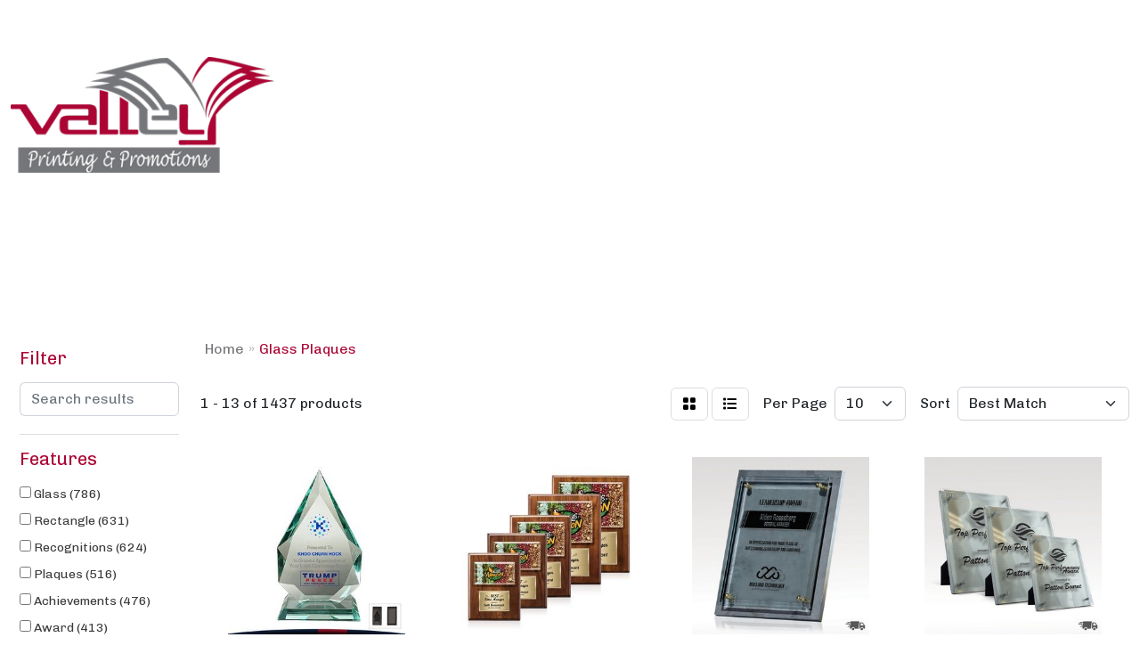

--- FILE ---
content_type: text/html
request_url: https://www.valleyprintingonline.com/ws/ws.dll/StartSrch?UID=30880&WENavID=17221198
body_size: 11876
content:
<!DOCTYPE html>
<html lang="en"><head>
<meta charset="utf-8">
<meta http-equiv="X-UA-Compatible" content="IE=edge">
<meta name="viewport" content="width=device-width, initial-scale=1">
<!-- The above 3 meta tags *must* come first in the head; any other head content must come *after* these tags -->


<link href="/distsite/styles/8/css/bootstrap.min.css" rel="stylesheet" />
<link href="https://fonts.googleapis.com/css?family=Open+Sans:400,600|Oswald:400,600" rel="stylesheet">
<link href="/distsite/styles/8/css/owl.carousel.min.css" rel="stylesheet">
<link href="/distsite/styles/8/css/nouislider.css" rel="stylesheet">
<!--<link href="/distsite/styles/8/css/menu.css" rel="stylesheet"/>-->
<link href="/distsite/styles/8/css/flexslider.css" rel="stylesheet">
<link href="/distsite/styles/8/css/all.min.css" rel="stylesheet">
<link href="/distsite/styles/8/css/slick/slick.css" rel="stylesheet"/>
<link href="/distsite/styles/8/css/lightbox/lightbox.css" rel="stylesheet"  />
<link href="/distsite/styles/8/css/yamm.css" rel="stylesheet" />
<!-- Custom styles for this theme -->
<link href="/we/we.dll/StyleSheet?UN=30880&Type=WETheme&TS=C45307.6507986111" rel="stylesheet">
<!-- Custom styles for this theme -->
<link href="/we/we.dll/StyleSheet?UN=30880&Type=WETheme-PS&TS=C45307.6507986111" rel="stylesheet">


<!-- HTML5 shim and Respond.js for IE8 support of HTML5 elements and media queries -->
<!--[if lt IE 9]>
      <script src="https://oss.maxcdn.com/html5shiv/3.7.3/html5shiv.min.js"></script>
      <script src="https://oss.maxcdn.com/respond/1.4.2/respond.min.js"></script>
    <![endif]-->

</head>

<body style="background:#fff;">


  <!-- Slide-Out Menu -->
  <div id="filter-menu" class="filter-menu">
    <button id="close-menu" class="btn-close"></button>
    <div class="menu-content">
      
<aside class="filter-sidebar">



<div class="filter-section first">
	<h2>Filter</h2>
	 <div class="input-group mb-3">
	 <input type="text" style="border-right:0;" placeholder="Search results" class="form-control text-search-within-results" name="SearchWithinResults" value="" maxlength="100" onkeyup="HandleTextFilter(event);">
	  <label class="input-group-text" style="background-color:#fff;"><a  style="display:none;" href="javascript:void(0);" class="remove-filter" data-toggle="tooltip" title="Clear" onclick="ClearTextFilter();"><i class="far fa-times" aria-hidden="true"></i> <span class="fa-sr-only">x</span></a></label>
	</div>
</div>

<a href="javascript:void(0);" class="clear-filters"  style="display:none;" onclick="ClearDrillDown();">Clear all filters</a>

<div class="filter-section"  style="display:none;">
	<h2>Categories</h2>

	<div class="filter-list">

	 

		<!-- wrapper for more filters -->
        <div class="show-filter">

		</div><!-- showfilters -->

	</div>

		<a href="#" class="show-more"  style="display:none;" >Show more</a>
</div>


<div class="filter-section" >
	<h2>Features</h2>

		<div class="filter-list">

	  		<div class="checkbox"><label><input class="filtercheckbox" type="checkbox" name="2|Glass" ><span> Glass (786)</span></label></div><div class="checkbox"><label><input class="filtercheckbox" type="checkbox" name="2|Rectangle" ><span> Rectangle (631)</span></label></div><div class="checkbox"><label><input class="filtercheckbox" type="checkbox" name="2|Recognitions" ><span> Recognitions (624)</span></label></div><div class="checkbox"><label><input class="filtercheckbox" type="checkbox" name="2|Plaques" ><span> Plaques (516)</span></label></div><div class="checkbox"><label><input class="filtercheckbox" type="checkbox" name="2|Achievements" ><span> Achievements (476)</span></label></div><div class="checkbox"><label><input class="filtercheckbox" type="checkbox" name="2|Award" ><span> Award (413)</span></label></div><div class="checkbox"><label><input class="filtercheckbox" type="checkbox" name="2|Transparent" ><span> Transparent (354)</span></label></div><div class="checkbox"><label><input class="filtercheckbox" type="checkbox" name="2|Vertical" ><span> Vertical (320)</span></label></div><div class="checkbox"><label><input class="filtercheckbox" type="checkbox" name="2|Accomplishment" ><span> Accomplishment (287)</span></label></div><div class="checkbox"><label><input class="filtercheckbox" type="checkbox" name="2|Appreciation" ><span> Appreciation (280)</span></label></div><div class="show-filter"><div class="checkbox"><label><input class="filtercheckbox" type="checkbox" name="2|Plastic plaque mount" ><span> Plastic plaque mount (220)</span></label></div><div class="checkbox"><label><input class="filtercheckbox" type="checkbox" name="2|Gift box" ><span> Gift box (219)</span></label></div><div class="checkbox"><label><input class="filtercheckbox" type="checkbox" name="2|Excellence" ><span> Excellence (190)</span></label></div><div class="checkbox"><label><input class="filtercheckbox" type="checkbox" name="2|Acknowledgement" ><span> Acknowledgement (182)</span></label></div><div class="checkbox"><label><input class="filtercheckbox" type="checkbox" name="2|Crystal" ><span> Crystal (179)</span></label></div><div class="checkbox"><label><input class="filtercheckbox" type="checkbox" name="2|Reflective" ><span> Reflective (167)</span></label></div><div class="checkbox"><label><input class="filtercheckbox" type="checkbox" name="2|Luminous" ><span> Luminous (162)</span></label></div><div class="checkbox"><label><input class="filtercheckbox" type="checkbox" name="2|Plate" ><span> Plate (159)</span></label></div><div class="checkbox"><label><input class="filtercheckbox" type="checkbox" name="2|Custom made" ><span> Custom made (156)</span></label></div><div class="checkbox"><label><input class="filtercheckbox" type="checkbox" name="2|Corporate" ><span> Corporate (155)</span></label></div><div class="checkbox"><label><input class="filtercheckbox" type="checkbox" name="2|Merit" ><span> Merit (153)</span></label></div><div class="checkbox"><label><input class="filtercheckbox" type="checkbox" name="2|See through" ><span> See through (150)</span></label></div><div class="checkbox"><label><input class="filtercheckbox" type="checkbox" name="2|Flat" ><span> Flat (149)</span></label></div><div class="checkbox"><label><input class="filtercheckbox" type="checkbox" name="2|Anniversary" ><span> Anniversary (148)</span></label></div><div class="checkbox"><label><input class="filtercheckbox" type="checkbox" name="2|Trophy" ><span> Trophy (134)</span></label></div><div class="checkbox"><label><input class="filtercheckbox" type="checkbox" name="2|Accolade" ><span> Accolade (109)</span></label></div><div class="checkbox"><label><input class="filtercheckbox" type="checkbox" name="2|Ceremony" ><span> Ceremony (101)</span></label></div><div class="checkbox"><label><input class="filtercheckbox" type="checkbox" name="2|Reward" ><span> Reward (96)</span></label></div><div class="checkbox"><label><input class="filtercheckbox" type="checkbox" name="2|Horizontal" ><span> Horizontal (95)</span></label></div><div class="checkbox"><label><input class="filtercheckbox" type="checkbox" name="2|Personalized" ><span> Personalized (95)</span></label></div><div class="checkbox"><label><input class="filtercheckbox" type="checkbox" name="2|Easel" ><span> Easel (92)</span></label></div><div class="checkbox"><label><input class="filtercheckbox" type="checkbox" name="2|Congratulations" ><span> Congratulations (90)</span></label></div><div class="checkbox"><label><input class="filtercheckbox" type="checkbox" name="2|Celebrations" ><span> Celebrations (88)</span></label></div><div class="checkbox"><label><input class="filtercheckbox" type="checkbox" name="2|Trophies" ><span> Trophies (85)</span></label></div><div class="checkbox"><label><input class="filtercheckbox" type="checkbox" name="2|Wood" ><span> Wood (84)</span></label></div><div class="checkbox"><label><input class="filtercheckbox" type="checkbox" name="2|Academic" ><span> Academic (77)</span></label></div><div class="checkbox"><label><input class="filtercheckbox" type="checkbox" name="2|Accreditation" ><span> Accreditation (77)</span></label></div><div class="checkbox"><label><input class="filtercheckbox" type="checkbox" name="2|Foundations" ><span> Foundations (77)</span></label></div><div class="checkbox"><label><input class="filtercheckbox" type="checkbox" name="2|Glass plaque" ><span> Glass plaque (77)</span></label></div><div class="checkbox"><label><input class="filtercheckbox" type="checkbox" name="2|Employee recognition" ><span> Employee recognition (73)</span></label></div><div class="checkbox"><label><input class="filtercheckbox" type="checkbox" name="2|Presentation" ><span> Presentation (69)</span></label></div><div class="checkbox"><label><input class="filtercheckbox" type="checkbox" name="2|Piano finish" ><span> Piano finish (67)</span></label></div><div class="checkbox"><label><input class="filtercheckbox" type="checkbox" name="2|Custom" ><span> Custom (65)</span></label></div><div class="checkbox"><label><input class="filtercheckbox" type="checkbox" name="2|Jade glass" ><span> Jade glass (65)</span></label></div><div class="checkbox"><label><input class="filtercheckbox" type="checkbox" name="2|Square corner" ><span> Square corner (61)</span></label></div><div class="checkbox"><label><input class="filtercheckbox" type="checkbox" name="2|Aluminum alloy base" ><span> Aluminum alloy base (60)</span></label></div><div class="checkbox"><label><input class="filtercheckbox" type="checkbox" name="2|Honor" ><span> Honor (55)</span></label></div><div class="checkbox"><label><input class="filtercheckbox" type="checkbox" name="2|Easel back" ><span> Easel back (54)</span></label></div><div class="checkbox"><label><input class="filtercheckbox" type="checkbox" name="2|Corporation" ><span> Corporation (53)</span></label></div><div class="checkbox"><label><input class="filtercheckbox" type="checkbox" name="2|Endow" ><span> Endow (53)</span></label></div></div>

			<!-- wrapper for more filters -->
			<div class="show-filter">

			</div><!-- showfilters -->
 		</div>
		<a href="#" class="show-more"  >Show more</a>


</div>


<div class="filter-section" >
	<h2>Colors</h2>

		<div class="filter-list">

		  	<div class="checkbox"><label><input class="filtercheckbox" type="checkbox" name="1|Clear" ><span> Clear (191)</span></label></div><div class="checkbox"><label><input class="filtercheckbox" type="checkbox" name="1|Black" ><span> Black (165)</span></label></div><div class="checkbox"><label><input class="filtercheckbox" type="checkbox" name="1|Smoke gray/silver accent" ><span> Smoke gray/silver accent (64)</span></label></div><div class="checkbox"><label><input class="filtercheckbox" type="checkbox" name="1|Smoke gray/gold accent" ><span> Smoke gray/gold accent (63)</span></label></div><div class="checkbox"><label><input class="filtercheckbox" type="checkbox" name="1|Clear/silver accent" ><span> Clear/silver accent (60)</span></label></div><div class="checkbox"><label><input class="filtercheckbox" type="checkbox" name="1|Silver" ><span> Silver (47)</span></label></div><div class="checkbox"><label><input class="filtercheckbox" type="checkbox" name="1|Gold" ><span> Gold (43)</span></label></div><div class="checkbox"><label><input class="filtercheckbox" type="checkbox" name="1|Black/clear" ><span> Black/clear (40)</span></label></div><div class="checkbox"><label><input class="filtercheckbox" type="checkbox" name="1|Black/silver" ><span> Black/silver (33)</span></label></div><div class="checkbox"><label><input class="filtercheckbox" type="checkbox" name="1|Various" ><span> Various (33)</span></label></div><div class="show-filter"><div class="checkbox"><label><input class="filtercheckbox" type="checkbox" name="1|Clear/gold accent" ><span> Clear/gold accent (32)</span></label></div><div class="checkbox"><label><input class="filtercheckbox" type="checkbox" name="1|Blue" ><span> Blue (30)</span></label></div><div class="checkbox"><label><input class="filtercheckbox" type="checkbox" name="1|Clear/silver" ><span> Clear/silver (30)</span></label></div><div class="checkbox"><label><input class="filtercheckbox" type="checkbox" name="1|White engraving" ><span> White engraving (24)</span></label></div><div class="checkbox"><label><input class="filtercheckbox" type="checkbox" name="1|Chrome peg" ><span> Chrome peg (22)</span></label></div><div class="checkbox"><label><input class="filtercheckbox" type="checkbox" name="1|Jade glass" ><span> Jade glass (21)</span></label></div><div class="checkbox"><label><input class="filtercheckbox" type="checkbox" name="1|Jade green" ><span> Jade green (17)</span></label></div><div class="checkbox"><label><input class="filtercheckbox" type="checkbox" name="1|Black/gold" ><span> Black/gold (16)</span></label></div><div class="checkbox"><label><input class="filtercheckbox" type="checkbox" name="1|Clear glass" ><span> Clear glass (16)</span></label></div><div class="checkbox"><label><input class="filtercheckbox" type="checkbox" name="1|Clear/chrome silver" ><span> Clear/chrome silver (16)</span></label></div><div class="checkbox"><label><input class="filtercheckbox" type="checkbox" name="1|Brown" ><span> Brown (15)</span></label></div><div class="checkbox"><label><input class="filtercheckbox" type="checkbox" name="1|Rosewood" ><span> Rosewood (15)</span></label></div><div class="checkbox"><label><input class="filtercheckbox" type="checkbox" name="1|Rosewood brown/clear" ><span> Rosewood brown/clear (15)</span></label></div><div class="checkbox"><label><input class="filtercheckbox" type="checkbox" name="1|Clear/black" ><span> Clear/black (13)</span></label></div><div class="checkbox"><label><input class="filtercheckbox" type="checkbox" name="1|Red" ><span> Red (13)</span></label></div><div class="checkbox"><label><input class="filtercheckbox" type="checkbox" name="1|Rosewood brown" ><span> Rosewood brown (12)</span></label></div><div class="checkbox"><label><input class="filtercheckbox" type="checkbox" name="1|Black glass" ><span> Black glass (11)</span></label></div><div class="checkbox"><label><input class="filtercheckbox" type="checkbox" name="1|Clear/blue" ><span> Clear/blue (11)</span></label></div><div class="checkbox"><label><input class="filtercheckbox" type="checkbox" name="1|Rosewood red" ><span> Rosewood red (11)</span></label></div><div class="checkbox"><label><input class="filtercheckbox" type="checkbox" name="1|Clear / silver" ><span> Clear / silver (10)</span></label></div><div class="checkbox"><label><input class="filtercheckbox" type="checkbox" name="1|Clear/green" ><span> Clear/green (10)</span></label></div><div class="checkbox"><label><input class="filtercheckbox" type="checkbox" name="1|Cherry wood brown/black" ><span> Cherry wood brown/black (9)</span></label></div><div class="checkbox"><label><input class="filtercheckbox" type="checkbox" name="1|Crystal clear" ><span> Crystal clear (9)</span></label></div><div class="checkbox"><label><input class="filtercheckbox" type="checkbox" name="1|Green" ><span> Green (9)</span></label></div><div class="checkbox"><label><input class="filtercheckbox" type="checkbox" name="1|Silver/various" ><span> Silver/various (9)</span></label></div><div class="checkbox"><label><input class="filtercheckbox" type="checkbox" name="1|White" ><span> White (9)</span></label></div><div class="checkbox"><label><input class="filtercheckbox" type="checkbox" name="1|Clear/brass" ><span> Clear/brass (8)</span></label></div><div class="checkbox"><label><input class="filtercheckbox" type="checkbox" name="1|Clear/red" ><span> Clear/red (8)</span></label></div><div class="checkbox"><label><input class="filtercheckbox" type="checkbox" name="1|Gold/smoked gray" ><span> Gold/smoked gray (8)</span></label></div><div class="checkbox"><label><input class="filtercheckbox" type="checkbox" name="1|Silver/smoked gray" ><span> Silver/smoked gray (8)</span></label></div><div class="checkbox"><label><input class="filtercheckbox" type="checkbox" name="1|Clear base" ><span> Clear base (7)</span></label></div><div class="checkbox"><label><input class="filtercheckbox" type="checkbox" name="1|Gold/black" ><span> Gold/black (7)</span></label></div><div class="checkbox"><label><input class="filtercheckbox" type="checkbox" name="1|Gold/clear" ><span> Gold/clear (7)</span></label></div><div class="checkbox"><label><input class="filtercheckbox" type="checkbox" name="1|Silver/clear" ><span> Silver/clear (7)</span></label></div><div class="checkbox"><label><input class="filtercheckbox" type="checkbox" name="1|Available in rosewood/clear" ><span> Available in rosewood/clear (6)</span></label></div><div class="checkbox"><label><input class="filtercheckbox" type="checkbox" name="1|Clear/brass brown" ><span> Clear/brass brown (6)</span></label></div><div class="checkbox"><label><input class="filtercheckbox" type="checkbox" name="1|Ebony black/clear" ><span> Ebony black/clear (6)</span></label></div><div class="checkbox"><label><input class="filtercheckbox" type="checkbox" name="1|Jade glass/brass" ><span> Jade glass/brass (6)</span></label></div><div class="checkbox"><label><input class="filtercheckbox" type="checkbox" name="1|Jade glass/silver" ><span> Jade glass/silver (6)</span></label></div><div class="checkbox"><label><input class="filtercheckbox" type="checkbox" name="1|Rosewood/clear" ><span> Rosewood/clear (6)</span></label></div></div>


			<!-- wrapper for more filters -->
			<div class="show-filter">

			</div><!-- showfilters -->

		  </div>

		<a href="#" class="show-more"  >Show more</a>
</div>


<div class="filter-section"  >
	<h2>Price Range</h2>
	<div class="filter-price-wrap">
		<div class="filter-price-inner">
			<div class="input-group">
				<span class="input-group-text input-group-text-white">$</span>
				<input type="text" class="form-control form-control-sm filter-min-prices" name="min-prices" value="" placeholder="Min" onkeyup="HandlePriceFilter(event);">
			</div>
			<div class="input-group">
				<span class="input-group-text input-group-text-white">$</span>
				<input type="text" class="form-control form-control-sm filter-max-prices" name="max-prices" value="" placeholder="Max" onkeyup="HandlePriceFilter(event);">
			</div>
		</div>
		<a href="javascript:void(0)" onclick="SetPriceFilter();" ><i class="fa-solid fa-chevron-right"></i></a>
	</div>
</div>

<div class="filter-section"   >
	<h2>Quantity</h2>
	<div class="filter-price-wrap mb-2">
		<input type="text" class="form-control form-control-sm filter-quantity" value="" placeholder="Qty" onkeyup="HandleQuantityFilter(event);">
		<a href="javascript:void(0)" onclick="SetQuantityFilter();"><i class="fa-solid fa-chevron-right"></i></a>
	</div>
</div>




	</aside>

    </div>
</div>




	<div class="container-fluid">
		<div class="row">

			<div class="col-md-3 col-lg-2">
        <div class="d-none d-md-block">
          <div id="desktop-filter">
            
<aside class="filter-sidebar">



<div class="filter-section first">
	<h2>Filter</h2>
	 <div class="input-group mb-3">
	 <input type="text" style="border-right:0;" placeholder="Search results" class="form-control text-search-within-results" name="SearchWithinResults" value="" maxlength="100" onkeyup="HandleTextFilter(event);">
	  <label class="input-group-text" style="background-color:#fff;"><a  style="display:none;" href="javascript:void(0);" class="remove-filter" data-toggle="tooltip" title="Clear" onclick="ClearTextFilter();"><i class="far fa-times" aria-hidden="true"></i> <span class="fa-sr-only">x</span></a></label>
	</div>
</div>

<a href="javascript:void(0);" class="clear-filters"  style="display:none;" onclick="ClearDrillDown();">Clear all filters</a>

<div class="filter-section"  style="display:none;">
	<h2>Categories</h2>

	<div class="filter-list">

	 

		<!-- wrapper for more filters -->
        <div class="show-filter">

		</div><!-- showfilters -->

	</div>

		<a href="#" class="show-more"  style="display:none;" >Show more</a>
</div>


<div class="filter-section" >
	<h2>Features</h2>

		<div class="filter-list">

	  		<div class="checkbox"><label><input class="filtercheckbox" type="checkbox" name="2|Glass" ><span> Glass (786)</span></label></div><div class="checkbox"><label><input class="filtercheckbox" type="checkbox" name="2|Rectangle" ><span> Rectangle (631)</span></label></div><div class="checkbox"><label><input class="filtercheckbox" type="checkbox" name="2|Recognitions" ><span> Recognitions (624)</span></label></div><div class="checkbox"><label><input class="filtercheckbox" type="checkbox" name="2|Plaques" ><span> Plaques (516)</span></label></div><div class="checkbox"><label><input class="filtercheckbox" type="checkbox" name="2|Achievements" ><span> Achievements (476)</span></label></div><div class="checkbox"><label><input class="filtercheckbox" type="checkbox" name="2|Award" ><span> Award (413)</span></label></div><div class="checkbox"><label><input class="filtercheckbox" type="checkbox" name="2|Transparent" ><span> Transparent (354)</span></label></div><div class="checkbox"><label><input class="filtercheckbox" type="checkbox" name="2|Vertical" ><span> Vertical (320)</span></label></div><div class="checkbox"><label><input class="filtercheckbox" type="checkbox" name="2|Accomplishment" ><span> Accomplishment (287)</span></label></div><div class="checkbox"><label><input class="filtercheckbox" type="checkbox" name="2|Appreciation" ><span> Appreciation (280)</span></label></div><div class="show-filter"><div class="checkbox"><label><input class="filtercheckbox" type="checkbox" name="2|Plastic plaque mount" ><span> Plastic plaque mount (220)</span></label></div><div class="checkbox"><label><input class="filtercheckbox" type="checkbox" name="2|Gift box" ><span> Gift box (219)</span></label></div><div class="checkbox"><label><input class="filtercheckbox" type="checkbox" name="2|Excellence" ><span> Excellence (190)</span></label></div><div class="checkbox"><label><input class="filtercheckbox" type="checkbox" name="2|Acknowledgement" ><span> Acknowledgement (182)</span></label></div><div class="checkbox"><label><input class="filtercheckbox" type="checkbox" name="2|Crystal" ><span> Crystal (179)</span></label></div><div class="checkbox"><label><input class="filtercheckbox" type="checkbox" name="2|Reflective" ><span> Reflective (167)</span></label></div><div class="checkbox"><label><input class="filtercheckbox" type="checkbox" name="2|Luminous" ><span> Luminous (162)</span></label></div><div class="checkbox"><label><input class="filtercheckbox" type="checkbox" name="2|Plate" ><span> Plate (159)</span></label></div><div class="checkbox"><label><input class="filtercheckbox" type="checkbox" name="2|Custom made" ><span> Custom made (156)</span></label></div><div class="checkbox"><label><input class="filtercheckbox" type="checkbox" name="2|Corporate" ><span> Corporate (155)</span></label></div><div class="checkbox"><label><input class="filtercheckbox" type="checkbox" name="2|Merit" ><span> Merit (153)</span></label></div><div class="checkbox"><label><input class="filtercheckbox" type="checkbox" name="2|See through" ><span> See through (150)</span></label></div><div class="checkbox"><label><input class="filtercheckbox" type="checkbox" name="2|Flat" ><span> Flat (149)</span></label></div><div class="checkbox"><label><input class="filtercheckbox" type="checkbox" name="2|Anniversary" ><span> Anniversary (148)</span></label></div><div class="checkbox"><label><input class="filtercheckbox" type="checkbox" name="2|Trophy" ><span> Trophy (134)</span></label></div><div class="checkbox"><label><input class="filtercheckbox" type="checkbox" name="2|Accolade" ><span> Accolade (109)</span></label></div><div class="checkbox"><label><input class="filtercheckbox" type="checkbox" name="2|Ceremony" ><span> Ceremony (101)</span></label></div><div class="checkbox"><label><input class="filtercheckbox" type="checkbox" name="2|Reward" ><span> Reward (96)</span></label></div><div class="checkbox"><label><input class="filtercheckbox" type="checkbox" name="2|Horizontal" ><span> Horizontal (95)</span></label></div><div class="checkbox"><label><input class="filtercheckbox" type="checkbox" name="2|Personalized" ><span> Personalized (95)</span></label></div><div class="checkbox"><label><input class="filtercheckbox" type="checkbox" name="2|Easel" ><span> Easel (92)</span></label></div><div class="checkbox"><label><input class="filtercheckbox" type="checkbox" name="2|Congratulations" ><span> Congratulations (90)</span></label></div><div class="checkbox"><label><input class="filtercheckbox" type="checkbox" name="2|Celebrations" ><span> Celebrations (88)</span></label></div><div class="checkbox"><label><input class="filtercheckbox" type="checkbox" name="2|Trophies" ><span> Trophies (85)</span></label></div><div class="checkbox"><label><input class="filtercheckbox" type="checkbox" name="2|Wood" ><span> Wood (84)</span></label></div><div class="checkbox"><label><input class="filtercheckbox" type="checkbox" name="2|Academic" ><span> Academic (77)</span></label></div><div class="checkbox"><label><input class="filtercheckbox" type="checkbox" name="2|Accreditation" ><span> Accreditation (77)</span></label></div><div class="checkbox"><label><input class="filtercheckbox" type="checkbox" name="2|Foundations" ><span> Foundations (77)</span></label></div><div class="checkbox"><label><input class="filtercheckbox" type="checkbox" name="2|Glass plaque" ><span> Glass plaque (77)</span></label></div><div class="checkbox"><label><input class="filtercheckbox" type="checkbox" name="2|Employee recognition" ><span> Employee recognition (73)</span></label></div><div class="checkbox"><label><input class="filtercheckbox" type="checkbox" name="2|Presentation" ><span> Presentation (69)</span></label></div><div class="checkbox"><label><input class="filtercheckbox" type="checkbox" name="2|Piano finish" ><span> Piano finish (67)</span></label></div><div class="checkbox"><label><input class="filtercheckbox" type="checkbox" name="2|Custom" ><span> Custom (65)</span></label></div><div class="checkbox"><label><input class="filtercheckbox" type="checkbox" name="2|Jade glass" ><span> Jade glass (65)</span></label></div><div class="checkbox"><label><input class="filtercheckbox" type="checkbox" name="2|Square corner" ><span> Square corner (61)</span></label></div><div class="checkbox"><label><input class="filtercheckbox" type="checkbox" name="2|Aluminum alloy base" ><span> Aluminum alloy base (60)</span></label></div><div class="checkbox"><label><input class="filtercheckbox" type="checkbox" name="2|Honor" ><span> Honor (55)</span></label></div><div class="checkbox"><label><input class="filtercheckbox" type="checkbox" name="2|Easel back" ><span> Easel back (54)</span></label></div><div class="checkbox"><label><input class="filtercheckbox" type="checkbox" name="2|Corporation" ><span> Corporation (53)</span></label></div><div class="checkbox"><label><input class="filtercheckbox" type="checkbox" name="2|Endow" ><span> Endow (53)</span></label></div></div>

			<!-- wrapper for more filters -->
			<div class="show-filter">

			</div><!-- showfilters -->
 		</div>
		<a href="#" class="show-more"  >Show more</a>


</div>


<div class="filter-section" >
	<h2>Colors</h2>

		<div class="filter-list">

		  	<div class="checkbox"><label><input class="filtercheckbox" type="checkbox" name="1|Clear" ><span> Clear (191)</span></label></div><div class="checkbox"><label><input class="filtercheckbox" type="checkbox" name="1|Black" ><span> Black (165)</span></label></div><div class="checkbox"><label><input class="filtercheckbox" type="checkbox" name="1|Smoke gray/silver accent" ><span> Smoke gray/silver accent (64)</span></label></div><div class="checkbox"><label><input class="filtercheckbox" type="checkbox" name="1|Smoke gray/gold accent" ><span> Smoke gray/gold accent (63)</span></label></div><div class="checkbox"><label><input class="filtercheckbox" type="checkbox" name="1|Clear/silver accent" ><span> Clear/silver accent (60)</span></label></div><div class="checkbox"><label><input class="filtercheckbox" type="checkbox" name="1|Silver" ><span> Silver (47)</span></label></div><div class="checkbox"><label><input class="filtercheckbox" type="checkbox" name="1|Gold" ><span> Gold (43)</span></label></div><div class="checkbox"><label><input class="filtercheckbox" type="checkbox" name="1|Black/clear" ><span> Black/clear (40)</span></label></div><div class="checkbox"><label><input class="filtercheckbox" type="checkbox" name="1|Black/silver" ><span> Black/silver (33)</span></label></div><div class="checkbox"><label><input class="filtercheckbox" type="checkbox" name="1|Various" ><span> Various (33)</span></label></div><div class="show-filter"><div class="checkbox"><label><input class="filtercheckbox" type="checkbox" name="1|Clear/gold accent" ><span> Clear/gold accent (32)</span></label></div><div class="checkbox"><label><input class="filtercheckbox" type="checkbox" name="1|Blue" ><span> Blue (30)</span></label></div><div class="checkbox"><label><input class="filtercheckbox" type="checkbox" name="1|Clear/silver" ><span> Clear/silver (30)</span></label></div><div class="checkbox"><label><input class="filtercheckbox" type="checkbox" name="1|White engraving" ><span> White engraving (24)</span></label></div><div class="checkbox"><label><input class="filtercheckbox" type="checkbox" name="1|Chrome peg" ><span> Chrome peg (22)</span></label></div><div class="checkbox"><label><input class="filtercheckbox" type="checkbox" name="1|Jade glass" ><span> Jade glass (21)</span></label></div><div class="checkbox"><label><input class="filtercheckbox" type="checkbox" name="1|Jade green" ><span> Jade green (17)</span></label></div><div class="checkbox"><label><input class="filtercheckbox" type="checkbox" name="1|Black/gold" ><span> Black/gold (16)</span></label></div><div class="checkbox"><label><input class="filtercheckbox" type="checkbox" name="1|Clear glass" ><span> Clear glass (16)</span></label></div><div class="checkbox"><label><input class="filtercheckbox" type="checkbox" name="1|Clear/chrome silver" ><span> Clear/chrome silver (16)</span></label></div><div class="checkbox"><label><input class="filtercheckbox" type="checkbox" name="1|Brown" ><span> Brown (15)</span></label></div><div class="checkbox"><label><input class="filtercheckbox" type="checkbox" name="1|Rosewood" ><span> Rosewood (15)</span></label></div><div class="checkbox"><label><input class="filtercheckbox" type="checkbox" name="1|Rosewood brown/clear" ><span> Rosewood brown/clear (15)</span></label></div><div class="checkbox"><label><input class="filtercheckbox" type="checkbox" name="1|Clear/black" ><span> Clear/black (13)</span></label></div><div class="checkbox"><label><input class="filtercheckbox" type="checkbox" name="1|Red" ><span> Red (13)</span></label></div><div class="checkbox"><label><input class="filtercheckbox" type="checkbox" name="1|Rosewood brown" ><span> Rosewood brown (12)</span></label></div><div class="checkbox"><label><input class="filtercheckbox" type="checkbox" name="1|Black glass" ><span> Black glass (11)</span></label></div><div class="checkbox"><label><input class="filtercheckbox" type="checkbox" name="1|Clear/blue" ><span> Clear/blue (11)</span></label></div><div class="checkbox"><label><input class="filtercheckbox" type="checkbox" name="1|Rosewood red" ><span> Rosewood red (11)</span></label></div><div class="checkbox"><label><input class="filtercheckbox" type="checkbox" name="1|Clear / silver" ><span> Clear / silver (10)</span></label></div><div class="checkbox"><label><input class="filtercheckbox" type="checkbox" name="1|Clear/green" ><span> Clear/green (10)</span></label></div><div class="checkbox"><label><input class="filtercheckbox" type="checkbox" name="1|Cherry wood brown/black" ><span> Cherry wood brown/black (9)</span></label></div><div class="checkbox"><label><input class="filtercheckbox" type="checkbox" name="1|Crystal clear" ><span> Crystal clear (9)</span></label></div><div class="checkbox"><label><input class="filtercheckbox" type="checkbox" name="1|Green" ><span> Green (9)</span></label></div><div class="checkbox"><label><input class="filtercheckbox" type="checkbox" name="1|Silver/various" ><span> Silver/various (9)</span></label></div><div class="checkbox"><label><input class="filtercheckbox" type="checkbox" name="1|White" ><span> White (9)</span></label></div><div class="checkbox"><label><input class="filtercheckbox" type="checkbox" name="1|Clear/brass" ><span> Clear/brass (8)</span></label></div><div class="checkbox"><label><input class="filtercheckbox" type="checkbox" name="1|Clear/red" ><span> Clear/red (8)</span></label></div><div class="checkbox"><label><input class="filtercheckbox" type="checkbox" name="1|Gold/smoked gray" ><span> Gold/smoked gray (8)</span></label></div><div class="checkbox"><label><input class="filtercheckbox" type="checkbox" name="1|Silver/smoked gray" ><span> Silver/smoked gray (8)</span></label></div><div class="checkbox"><label><input class="filtercheckbox" type="checkbox" name="1|Clear base" ><span> Clear base (7)</span></label></div><div class="checkbox"><label><input class="filtercheckbox" type="checkbox" name="1|Gold/black" ><span> Gold/black (7)</span></label></div><div class="checkbox"><label><input class="filtercheckbox" type="checkbox" name="1|Gold/clear" ><span> Gold/clear (7)</span></label></div><div class="checkbox"><label><input class="filtercheckbox" type="checkbox" name="1|Silver/clear" ><span> Silver/clear (7)</span></label></div><div class="checkbox"><label><input class="filtercheckbox" type="checkbox" name="1|Available in rosewood/clear" ><span> Available in rosewood/clear (6)</span></label></div><div class="checkbox"><label><input class="filtercheckbox" type="checkbox" name="1|Clear/brass brown" ><span> Clear/brass brown (6)</span></label></div><div class="checkbox"><label><input class="filtercheckbox" type="checkbox" name="1|Ebony black/clear" ><span> Ebony black/clear (6)</span></label></div><div class="checkbox"><label><input class="filtercheckbox" type="checkbox" name="1|Jade glass/brass" ><span> Jade glass/brass (6)</span></label></div><div class="checkbox"><label><input class="filtercheckbox" type="checkbox" name="1|Jade glass/silver" ><span> Jade glass/silver (6)</span></label></div><div class="checkbox"><label><input class="filtercheckbox" type="checkbox" name="1|Rosewood/clear" ><span> Rosewood/clear (6)</span></label></div></div>


			<!-- wrapper for more filters -->
			<div class="show-filter">

			</div><!-- showfilters -->

		  </div>

		<a href="#" class="show-more"  >Show more</a>
</div>


<div class="filter-section"  >
	<h2>Price Range</h2>
	<div class="filter-price-wrap">
		<div class="filter-price-inner">
			<div class="input-group">
				<span class="input-group-text input-group-text-white">$</span>
				<input type="text" class="form-control form-control-sm filter-min-prices" name="min-prices" value="" placeholder="Min" onkeyup="HandlePriceFilter(event);">
			</div>
			<div class="input-group">
				<span class="input-group-text input-group-text-white">$</span>
				<input type="text" class="form-control form-control-sm filter-max-prices" name="max-prices" value="" placeholder="Max" onkeyup="HandlePriceFilter(event);">
			</div>
		</div>
		<a href="javascript:void(0)" onclick="SetPriceFilter();" ><i class="fa-solid fa-chevron-right"></i></a>
	</div>
</div>

<div class="filter-section"   >
	<h2>Quantity</h2>
	<div class="filter-price-wrap mb-2">
		<input type="text" class="form-control form-control-sm filter-quantity" value="" placeholder="Qty" onkeyup="HandleQuantityFilter(event);">
		<a href="javascript:void(0)" onclick="SetQuantityFilter();"><i class="fa-solid fa-chevron-right"></i></a>
	</div>
</div>




	</aside>

          </div>
        </div>
			</div>

			<div class="col-md-9 col-lg-10">
				

				<ol class="breadcrumb"  >
              		<li><a href="https://www.valleyprintingonline.com" target="_top">Home</a></li>
             	 	<li class="active">Glass Plaques</li>
            	</ol>




				<div id="product-list-controls">

				
						<div class="d-flex align-items-center justify-content-between">
							<div class="d-none d-md-block me-3">
								1 - 13 of  1437 <span class="d-none d-lg-inline">products</span>
							</div>
					  
						  <!-- Right Aligned Controls -->
						  <div class="product-controls-right d-flex align-items-center">
       
              <button id="show-filter-button" class="btn btn-control d-block d-md-none"><i class="fa-solid fa-filter" aria-hidden="true"></i></button>

							
							<span class="me-3">
								<a href="/ws/ws.dll/StartSrch?UID=30880&WENavID=17221198&View=T&ST=2601260423062152984031096" class="btn btn-control grid" title="Change to Grid View"><i class="fa-solid fa-grid-2" aria-hidden="true"></i>  <span class="fa-sr-only">Grid</span></a>
								<a href="/ws/ws.dll/StartSrch?UID=30880&WENavID=17221198&View=L&ST=2601260423062152984031096" class="btn btn-control" title="Change to List View"><i class="fa-solid fa-list"></i> <span class="fa-sr-only">List</span></a>
							</span>
							
					  
							<!-- Number of Items Per Page -->
							<div class="me-2 d-none d-lg-block">
								<label>Per Page</label>
							</div>
							<div class="me-3 d-none d-md-block">
								<select class="form-select notranslate" onchange="GoToNewURL(this);" aria-label="Items per page">
									<option value="/ws/ws.dll/StartSrch?UID=30880&WENavID=17221198&ST=2601260423062152984031096&PPP=10" selected>10</option><option value="/ws/ws.dll/StartSrch?UID=30880&WENavID=17221198&ST=2601260423062152984031096&PPP=25" >25</option><option value="/ws/ws.dll/StartSrch?UID=30880&WENavID=17221198&ST=2601260423062152984031096&PPP=50" >50</option><option value="/ws/ws.dll/StartSrch?UID=30880&WENavID=17221198&ST=2601260423062152984031096&PPP=100" >100</option><option value="/ws/ws.dll/StartSrch?UID=30880&WENavID=17221198&ST=2601260423062152984031096&PPP=250" >250</option>
								
								</select>
							</div>
					  
							<!-- Sort By -->
							<div class="d-none d-lg-block me-2">
								<label>Sort</label>
							</div>
							<div>
								<select class="form-select" onchange="GoToNewURL(this);">
									<option value="/ws/ws.dll/StartSrch?UID=30880&WENavID=17221198&Sort=0" selected>Best Match</option><option value="/ws/ws.dll/StartSrch?UID=30880&WENavID=17221198&Sort=3">Most Popular</option><option value="/ws/ws.dll/StartSrch?UID=30880&WENavID=17221198&Sort=1">Price (Low to High)</option><option value="/ws/ws.dll/StartSrch?UID=30880&WENavID=17221198&Sort=2">Price (High to Low)</option>
								 </select>
							</div>
						  </div>
						</div>

			  </div>

				<!-- Product Results List -->
				<ul class="thumbnail-list"><a name="0" href="#" alt="Item 0"></a>
<li>
 <a href="https://www.valleyprintingonline.com/p/ELUNF-QLSJK/doyom-summit-award-large" target="_parent" alt="Doyom Summit Award - LARGE">
 <div class="pr-list-grid">
		<img class="img-responsive" src="/ws/ws.dll/QPic?SN=52682&P=587517364&I=0&PX=300" alt="Doyom Summit Award - LARGE">
		<p class="pr-name">Doyom Summit Award - LARGE</p>
		<div class="pr-meta-row">
			<div class="product-reviews"  style="display:none;">
				<div class="rating-stars">
				<i class="fa-solid fa-star-sharp" aria-hidden="true"></i><i class="fa-solid fa-star-sharp" aria-hidden="true"></i><i class="fa-solid fa-star-sharp" aria-hidden="true"></i><i class="fa-solid fa-star-sharp" aria-hidden="true"></i><i class="fa-solid fa-star-sharp" aria-hidden="true"></i>
				</div>
				<span class="rating-count">(0)</span>
			</div>
			
		</div>
		<p class="pr-number"  ><span class="notranslate">Item #AR1EAZ</span></p>
		<p class="pr-price"  ><span class="notranslate">$57.15</span> - <span class="notranslate">$72.14</span></p>
 </div>
 </a>
</li>
<a name="1" href="#" alt="Item 1"></a>
<li>
 <a href="https://www.valleyprintingonline.com/p/JLAPF-RULPG/gossamer-vividprint-plaque-walnutgold" target="_parent" alt="Gossamer VividPrint™ Plaque - Walnut/Gold">
 <div class="pr-list-grid">
		<img class="img-responsive" src="/ws/ws.dll/QPic?SN=64712&P=708127944&I=0&PX=300" alt="Gossamer VividPrint™ Plaque - Walnut/Gold">
		<p class="pr-name">Gossamer VividPrint™ Plaque - Walnut/Gold</p>
		<div class="pr-meta-row">
			<div class="product-reviews"  style="display:none;">
				<div class="rating-stars">
				<i class="fa-solid fa-star-sharp" aria-hidden="true"></i><i class="fa-solid fa-star-sharp" aria-hidden="true"></i><i class="fa-solid fa-star-sharp" aria-hidden="true"></i><i class="fa-solid fa-star-sharp" aria-hidden="true"></i><i class="fa-solid fa-star-sharp" aria-hidden="true"></i>
				</div>
				<span class="rating-count">(0)</span>
			</div>
			
		</div>
		<p class="pr-number"  ><span class="notranslate">Item #AWPV255-G</span></p>
		<p class="pr-price"  ><span class="notranslate">$129.50</span> - <span class="notranslate">$141.50</span></p>
 </div>
 </a>
</li>
<a name="2" href="#" alt="Item 2"></a>
<li>
 <a href="https://www.valleyprintingonline.com/p/JOSOH-BVLYY/glass--slate-plaque-8x10" target="_parent" alt="Glass &amp; Slate Plaque 8x10">
 <div class="pr-list-grid">
		<img class="img-responsive" src="/ws/ws.dll/QPic?SN=50020&P=34834156&I=0&PX=300" alt="Glass &amp; Slate Plaque 8x10">
		<p class="pr-name">Glass &amp; Slate Plaque 8x10</p>
		<div class="pr-meta-row">
			<div class="product-reviews"  style="display:none;">
				<div class="rating-stars">
				<i class="fa-solid fa-star-sharp" aria-hidden="true"></i><i class="fa-solid fa-star-sharp" aria-hidden="true"></i><i class="fa-solid fa-star-sharp" aria-hidden="true"></i><i class="fa-solid fa-star-sharp" aria-hidden="true"></i><i class="fa-solid fa-star-sharp" aria-hidden="true"></i>
				</div>
				<span class="rating-count">(0)</span>
			</div>
			
		</div>
		<p class="pr-number"  ><span class="notranslate">Item #5011-810</span></p>
		<p class="pr-price"  ><span class="notranslate">$238.00</span> - <span class="notranslate">$252.00</span></p>
 </div>
 </a>
</li>
<a name="3" href="#" alt="Item 3"></a>
<li>
 <a href="https://www.valleyprintingonline.com/p/EPZOH-BVLNK/fascination-glass-plaque-8x10" target="_parent" alt="Fascination Glass Plaque 8x10">
 <div class="pr-list-grid">
		<img class="img-responsive" src="/ws/ws.dll/QPic?SN=50020&P=95833856&I=0&PX=300" alt="Fascination Glass Plaque 8x10">
		<p class="pr-name">Fascination Glass Plaque 8x10</p>
		<div class="pr-meta-row">
			<div class="product-reviews"  style="display:none;">
				<div class="rating-stars">
				<i class="fa-solid fa-star-sharp" aria-hidden="true"></i><i class="fa-solid fa-star-sharp" aria-hidden="true"></i><i class="fa-solid fa-star-sharp" aria-hidden="true"></i><i class="fa-solid fa-star-sharp" aria-hidden="true"></i><i class="fa-solid fa-star-sharp" aria-hidden="true"></i>
				</div>
				<span class="rating-count">(0)</span>
			</div>
			
		</div>
		<p class="pr-number"  ><span class="notranslate">Item #4011-810</span></p>
		<p class="pr-price"  ><span class="notranslate">$214.00</span> - <span class="notranslate">$227.00</span></p>
 </div>
 </a>
</li>
<a name="4" href="#" alt="Item 4"></a>
<li>
 <a href="https://www.valleyprintingonline.com/p/YLYOI-QLSYN/8x10-acrylic-plaque-reflections" target="_parent" alt="8x10 Acrylic Plaque - Reflections">
 <div class="pr-list-grid">
		<img class="img-responsive" src="/ws/ws.dll/QPic?SN=50020&P=357517757&I=0&PX=300" alt="8x10 Acrylic Plaque - Reflections">
		<p class="pr-name">8x10 Acrylic Plaque - Reflections</p>
		<div class="pr-meta-row">
			<div class="product-reviews"  style="display:none;">
				<div class="rating-stars">
				<i class="fa-solid fa-star-sharp" aria-hidden="true"></i><i class="fa-solid fa-star-sharp" aria-hidden="true"></i><i class="fa-solid fa-star-sharp" aria-hidden="true"></i><i class="fa-solid fa-star-sharp" aria-hidden="true"></i><i class="fa-solid fa-star-sharp" aria-hidden="true"></i>
				</div>
				<span class="rating-count">(0)</span>
			</div>
			
		</div>
		<p class="pr-number"  ><span class="notranslate">Item #AC-1100-79</span></p>
		<p class="pr-price"  ><span class="notranslate">$190.00</span> - <span class="notranslate">$202.00</span></p>
 </div>
 </a>
</li>
<a name="5" href="#" alt="Item 5"></a>
<li>
 <a href="https://www.valleyprintingonline.com/p/TRUSC-BVWOD/silver-scrolls-5x7" target="_parent" alt="Silver Scrolls 5x7">
 <div class="pr-list-grid">
		<img class="img-responsive" src="/ws/ws.dll/QPic?SN=50020&P=58841311&I=0&PX=300" alt="Silver Scrolls 5x7">
		<p class="pr-name">Silver Scrolls 5x7</p>
		<div class="pr-meta-row">
			<div class="product-reviews"  style="display:none;">
				<div class="rating-stars">
				<i class="fa-solid fa-star-sharp" aria-hidden="true"></i><i class="fa-solid fa-star-sharp" aria-hidden="true"></i><i class="fa-solid fa-star-sharp" aria-hidden="true"></i><i class="fa-solid fa-star-sharp" aria-hidden="true"></i><i class="fa-solid fa-star-sharp" aria-hidden="true"></i>
				</div>
				<span class="rating-count">(0)</span>
			</div>
			
		</div>
		<p class="pr-number"  ><span class="notranslate">Item #PL7228-57</span></p>
		<p class="pr-price"  ><span class="notranslate">$160.00</span> - <span class="notranslate">$170.00</span></p>
 </div>
 </a>
</li>
<a name="6" href="#" alt="Item 6"></a>
<li>
 <a href="https://www.valleyprintingonline.com/p/XORQC-RVJJZ/kingston-plaque-metallic-silver" target="_parent" alt="Kingston Plaque - Metallic Silver">
 <div class="pr-list-grid">
		<img class="img-responsive" src="/ws/ws.dll/QPic?SN=64712&P=788144031&I=0&PX=300" alt="Kingston Plaque - Metallic Silver">
		<p class="pr-name">Kingston Plaque - Metallic Silver</p>
		<div class="pr-meta-row">
			<div class="product-reviews"  style="display:none;">
				<div class="rating-stars">
				<i class="fa-solid fa-star-sharp" aria-hidden="true"></i><i class="fa-solid fa-star-sharp" aria-hidden="true"></i><i class="fa-solid fa-star-sharp" aria-hidden="true"></i><i class="fa-solid fa-star-sharp" aria-hidden="true"></i><i class="fa-solid fa-star-sharp" aria-hidden="true"></i>
				</div>
				<span class="rating-count">(0)</span>
			</div>
			
		</div>
		<p class="pr-number"  ><span class="notranslate">Item #WP40X-S</span></p>
		<p class="pr-price"  ><span class="notranslate">$86.50</span> - <span class="notranslate">$94.50</span></p>
 </div>
 </a>
</li>
<a name="7" href="#" alt="Item 7"></a>
<li>
 <a href="https://www.valleyprintingonline.com/p/BORPC-RVJKJ/denbeigh-black" target="_parent" alt="Denbeigh - Black">
 <div class="pr-list-grid">
		<img class="img-responsive" src="/ws/ws.dll/QPic?SN=64712&P=718144041&I=0&PX=300" alt="Denbeigh - Black">
		<p class="pr-name">Denbeigh - Black</p>
		<div class="pr-meta-row">
			<div class="product-reviews"  style="display:none;">
				<div class="rating-stars">
				<i class="fa-solid fa-star-sharp" aria-hidden="true"></i><i class="fa-solid fa-star-sharp" aria-hidden="true"></i><i class="fa-solid fa-star-sharp" aria-hidden="true"></i><i class="fa-solid fa-star-sharp" aria-hidden="true"></i><i class="fa-solid fa-star-sharp" aria-hidden="true"></i>
				</div>
				<span class="rating-count">(0)</span>
			</div>
			
		</div>
		<p class="pr-number"  ><span class="notranslate">Item #WP82X</span></p>
		<p class="pr-price"  ><span class="notranslate">$69.50</span> - <span class="notranslate">$75.50</span></p>
 </div>
 </a>
</li>
<a name="8" href="#" alt="Item 8"></a>
<li>
 <a href="https://www.valleyprintingonline.com/p/GJATC-PGOND/gold-leafed-plaque-gold-risk-taker-7x9" target="_parent" alt="Gold Leafed Plaque - Gold Risk Taker 7x9">
 <div class="pr-list-grid">
		<img class="img-responsive" src="/ws/ws.dll/QPic?SN=50020&P=386969901&I=0&PX=300" alt="Gold Leafed Plaque - Gold Risk Taker 7x9">
		<p class="pr-name">Gold Leafed Plaque - Gold Risk Taker 7x9</p>
		<div class="pr-meta-row">
			<div class="product-reviews"  style="display:none;">
				<div class="rating-stars">
				<i class="fa-solid fa-star-sharp" aria-hidden="true"></i><i class="fa-solid fa-star-sharp" aria-hidden="true"></i><i class="fa-solid fa-star-sharp" aria-hidden="true"></i><i class="fa-solid fa-star-sharp" aria-hidden="true"></i><i class="fa-solid fa-star-sharp" aria-hidden="true"></i>
				</div>
				<span class="rating-count">(0)</span>
			</div>
			
		</div>
		<p class="pr-number"  ><span class="notranslate">Item #7011G-79</span></p>
		<p class="pr-price"  ><span class="notranslate">$94.00</span> - <span class="notranslate">$100.00</span></p>
 </div>
 </a>
</li>
<a name="9" href="#" alt="Item 9"></a>
<li>
 <a href="https://www.valleyprintingonline.com/p/HNRTE-RUHGD/fusion-plaque-blue" target="_parent" alt="Fusion Plaque - Blue">
 <div class="pr-list-grid">
		<img class="img-responsive" src="/ws/ws.dll/QPic?SN=64712&P=728125003&I=0&PX=300" alt="Fusion Plaque - Blue">
		<p class="pr-name">Fusion Plaque - Blue</p>
		<div class="pr-meta-row">
			<div class="product-reviews"  style="display:none;">
				<div class="rating-stars">
				<i class="fa-solid fa-star-sharp" aria-hidden="true"></i><i class="fa-solid fa-star-sharp" aria-hidden="true"></i><i class="fa-solid fa-star-sharp" aria-hidden="true"></i><i class="fa-solid fa-star-sharp" aria-hidden="true"></i><i class="fa-solid fa-star-sharp" aria-hidden="true"></i>
				</div>
				<span class="rating-count">(0)</span>
			</div>
			
		</div>
		<p class="pr-number"  ><span class="notranslate">Item #8663.X9</span></p>
		<p class="pr-price"  ><span class="notranslate">$143.30</span> - <span class="notranslate">$159.50</span></p>
 </div>
 </a>
</li>
<a name="10" href="#" alt="Item 10"></a>
<li>
 <a href="https://www.valleyprintingonline.com/p/WLXMD-RULEU/avonlea-plaque-black" target="_parent" alt="Avonlea Plaque - Black">
 <div class="pr-list-grid">
		<img class="img-responsive" src="/ws/ws.dll/QPic?SN=64712&P=798127672&I=0&PX=300" alt="Avonlea Plaque - Black">
		<p class="pr-name">Avonlea Plaque - Black</p>
		<div class="pr-meta-row">
			<div class="product-reviews"  style="display:none;">
				<div class="rating-stars">
				<i class="fa-solid fa-star-sharp" aria-hidden="true"></i><i class="fa-solid fa-star-sharp" aria-hidden="true"></i><i class="fa-solid fa-star-sharp" aria-hidden="true"></i><i class="fa-solid fa-star-sharp" aria-hidden="true"></i><i class="fa-solid fa-star-sharp" aria-hidden="true"></i>
				</div>
				<span class="rating-count">(0)</span>
			</div>
			
		</div>
		<p class="pr-number"  ><span class="notranslate">Item #AWP160X</span></p>
		<p class="pr-price"  ><span class="notranslate">$55.50</span> - <span class="notranslate">$59.50</span></p>
 </div>
 </a>
</li>
<a name="11" href="#" alt="Item 11"></a>
<li>
 <a href="https://www.valleyprintingonline.com/p/XSZLI-PQWGD/silver-reflections-7x9" target="_parent" alt="Silver Reflections - 7x9">
 <div class="pr-list-grid">
		<img class="img-responsive" src="/ws/ws.dll/QPic?SN=50020&P=317150887&I=0&PX=300" alt="Silver Reflections - 7x9">
		<p class="pr-name">Silver Reflections - 7x9</p>
		<div class="pr-meta-row">
			<div class="product-reviews"  style="display:none;">
				<div class="rating-stars">
				<i class="fa-solid fa-star-sharp" aria-hidden="true"></i><i class="fa-solid fa-star-sharp" aria-hidden="true"></i><i class="fa-solid fa-star-sharp" aria-hidden="true"></i><i class="fa-solid fa-star-sharp" aria-hidden="true"></i><i class="fa-solid fa-star-sharp" aria-hidden="true"></i>
				</div>
				<span class="rating-count">(0)</span>
			</div>
			
		</div>
		<p class="pr-number"  ><span class="notranslate">Item #PL4022ST-79</span></p>
		<p class="pr-price"  ><span class="notranslate">$254.00</span> - <span class="notranslate">$269.00</span></p>
 </div>
 </a>
</li>
</ul>

			    <ul class="pagination center">
						  <!--
                          <li class="page-item">
                            <a class="page-link" href="#" aria-label="Previous">
                              <span aria-hidden="true">&laquo;</span>
                            </a>
                          </li>
						  -->
							<li class="page-item active"><a class="page-link" href="/ws/ws.dll/StartSrch?UID=30880&WENavID=17221198&ST=2601260423062152984031096&Start=0" title="Page 1" onMouseOver="window.status='Page 1';return true;" onMouseOut="window.status='';return true;"><span class="notranslate">1<span></a></li><li class="page-item"><a class="page-link" href="/ws/ws.dll/StartSrch?UID=30880&WENavID=17221198&ST=2601260423062152984031096&Start=12" title="Page 2" onMouseOver="window.status='Page 2';return true;" onMouseOut="window.status='';return true;"><span class="notranslate">2<span></a></li><li class="page-item"><a class="page-link" href="/ws/ws.dll/StartSrch?UID=30880&WENavID=17221198&ST=2601260423062152984031096&Start=24" title="Page 3" onMouseOver="window.status='Page 3';return true;" onMouseOut="window.status='';return true;"><span class="notranslate">3<span></a></li><li class="page-item"><a class="page-link" href="/ws/ws.dll/StartSrch?UID=30880&WENavID=17221198&ST=2601260423062152984031096&Start=36" title="Page 4" onMouseOver="window.status='Page 4';return true;" onMouseOut="window.status='';return true;"><span class="notranslate">4<span></a></li><li class="page-item"><a class="page-link" href="/ws/ws.dll/StartSrch?UID=30880&WENavID=17221198&ST=2601260423062152984031096&Start=48" title="Page 5" onMouseOver="window.status='Page 5';return true;" onMouseOut="window.status='';return true;"><span class="notranslate">5<span></a></li>
						  
                          <li class="page-item">
                            <a class="page-link" href="/ws/ws.dll/StartSrch?UID=30880&WENavID=17221198&Start=12&ST=2601260423062152984031096" aria-label="Next">
                              <span aria-hidden="true">&raquo;</span>
                            </a>
                          </li>
						  
							  </ul>

			</div>
		</div><!-- row -->

		<div class="row">
            <div class="col-12">
                <!-- Custom footer -->
                <p><font face="Chivo" size="2"><p style="text-align: center;"><strong>It's always free to submit a request for more info or to request a quote on as many products as you'd like. When choosing to place an order we will confirm all of the details before processing your payment.</strong></p>
<p style="text-align: center;">Order total does not include screen/setup and freight. Additional charges may be needed for artwork revisions, proofs, or PMS color matches. Pricing and products are also subject to availability. We will contact you with an alternative selection if a product is unavailable. You will be contacted personally before any order is placed to confirm your order. Our mission is to make your promotion the best it can be! We want you to get your products on time and at the best possible price!</p></font></p>
            </div>
        </div>

	</div><!-- conatiner fluid -->


	<!-- Bootstrap core JavaScript
    ================================================== -->
    <!-- Placed at the end of the document so the pages load faster -->
    <script src="/distsite/styles/8/js/jquery.min.js"></script>
    <script src="/distsite/styles/8/js/bootstrap.min.js"></script>
   <script src="/distsite/styles/8/js/custom.js"></script>

	<!-- iFrame Resizer -->
	<script src="/js/iframeResizer.contentWindow.min.js"></script>
	<script src="/js/IFrameUtils.js?20150930"></script> <!-- For custom iframe integration functions (not resizing) -->
	<script>ScrollParentToTop();</script>

	



<!-- Custom - This page only -->
<script>

$(document).ready(function () {
    const $menuButton = $("#show-filter-button");
    const $closeMenuButton = $("#close-menu");
    const $slideMenu = $("#filter-menu");

    // open
    $menuButton.on("click", function (e) {
        e.stopPropagation(); 
        $slideMenu.addClass("open");
    });

    // close
    $closeMenuButton.on("click", function (e) {
        e.stopPropagation(); 
        $slideMenu.removeClass("open");
    });

    // clicking outside
    $(document).on("click", function (e) {
        if (!$slideMenu.is(e.target) && $slideMenu.has(e.target).length === 0) {
            $slideMenu.removeClass("open");
        }
    });

    // prevent click inside the menu from closing it
    $slideMenu.on("click", function (e) {
        e.stopPropagation();
    });
});


$(document).ready(function() {

	
var tooltipTriggerList = [].slice.call(document.querySelectorAll('[data-bs-toggle="tooltip"]'))
var tooltipList = tooltipTriggerList.map(function (tooltipTriggerEl) {
  return new bootstrap.Tooltip(tooltipTriggerEl, {
    'container': 'body'
  })
})


	
 // Filter Sidebar
 $(".show-filter").hide();
 $(".show-more").click(function (e) {
  e.preventDefault();
  $(this).siblings(".filter-list").find(".show-filter").slideToggle(400);
  $(this).toggleClass("show");
  $(this).text() === 'Show more' ? $(this).text('Show less') : $(this).text('Show more');
 });
 
   
});

// Drill-down filter check event
$(".filtercheckbox").click(function() {
  var checkboxid=this.name;
  var checkboxval=this.checked ? '1' : '0';
  GetRequestFromService('/ws/ws.dll/PSSearchFilterEdit?UID=30880&ST=2601260423062152984031096&ID='+encodeURIComponent(checkboxid)+'&Val='+checkboxval);
  ReloadSearchResults();
});

function ClearDrillDown()
{
  $('.text-search-within-results').val('');
  GetRequestFromService('/ws/ws.dll/PSSearchFilterEdit?UID=30880&ST=2601260423062152984031096&Clear=1');
  ReloadSearchResults();
}

function SetPriceFilter()
{
  var low;
  var hi;
  if ($('#filter-menu').hasClass('open')) {
    low = $('#filter-menu .filter-min-prices').val().trim();
    hi = $('#filter-menu .filter-max-prices').val().trim();
  } else {
    low = $('#desktop-filter .filter-min-prices').val().trim();
    hi = $('#desktop-filter .filter-max-prices').val().trim();
  }
  GetRequestFromService('/ws/ws.dll/PSSearchFilterEdit?UID=30880&ST=2601260423062152984031096&ID=3&LowPrc='+low+'&HiPrc='+hi);
  ReloadSearchResults();
}

function SetQuantityFilter()
{
  var qty;
  if ($('#filter-menu').hasClass('open')) {
    qty = $('#filter-menu .filter-quantity').val().trim();
  } else {
    qty = $('#desktop-filter .filter-quantity').val().trim();
  }
  GetRequestFromService('/ws/ws.dll/PSSearchFilterEdit?UID=30880&ST=2601260423062152984031096&ID=4&Qty='+qty);
  ReloadSearchResults();
}

function ReloadSearchResults(textsearch)
{
  var searchText;
  var url = '/ws/ws.dll/StartSrch?UID=30880&ST=2601260423062152984031096&Sort=&View=';
  var newUrl = new URL(url, window.location.origin);

  if ($('#filter-menu').hasClass('open')) {
    searchText = $('#filter-menu .text-search-within-results').val().trim();
  } else {
    searchText = $('#desktop-filter .text-search-within-results').val().trim();
  }

  if (searchText) {
    newUrl.searchParams.set('tf', searchText);
  }

  window.location.href = newUrl.toString();
}

function GoToNewURL(entered)
{
	to=entered.options[entered.selectedIndex].value;
	if (to>"") {
		location=to;
		entered.selectedIndex=0;
	}
}

function PostAdStatToService(AdID, Type)
{
  var URL = '/we/we.dll/AdStat?AdID='+ AdID + '&Type=' +Type;

  // Try using sendBeacon.  Some browsers may block this.
  if (navigator && navigator.sendBeacon) {
      navigator.sendBeacon(URL);
  }
  else {
    // Fall back to this method if sendBeacon is not supported
    // Note: must be synchronous - o/w page unlads before it's called
    // This will not work on Chrome though (which is why we use sendBeacon)
    GetRequestFromService(URL);
  }
}

function HandleTextFilter(e)
{
  if (e.key != 'Enter') return;

  e.preventDefault();
  ReloadSearchResults();
}

function ClearTextFilter()
{
  $('.text-search-within-results').val('');
  ReloadSearchResults();
}

function HandlePriceFilter(e)
{
  if (e.key != 'Enter') return;

  e.preventDefault();
  SetPriceFilter();
}

function HandleQuantityFilter(e)
{
  if (e.key != 'Enter') return;

  e.preventDefault();
  SetQuantityFilter();
}

</script>
<!-- End custom -->



</body>
</html>
